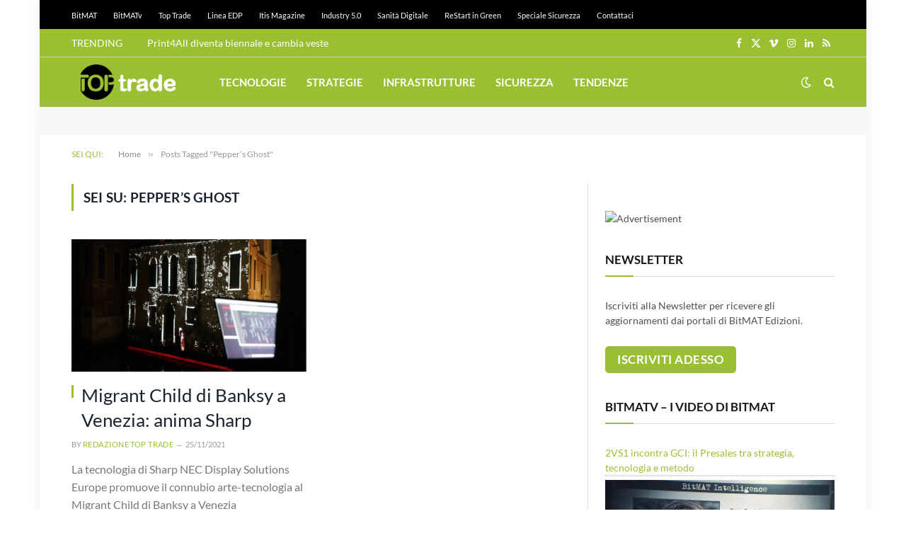

--- FILE ---
content_type: text/html; charset=utf-8
request_url: https://www.google.com/recaptcha/api2/aframe
body_size: 268
content:
<!DOCTYPE HTML><html><head><meta http-equiv="content-type" content="text/html; charset=UTF-8"></head><body><script nonce="DY_44GBiVM-ojGSB-UEEqQ">/** Anti-fraud and anti-abuse applications only. See google.com/recaptcha */ try{var clients={'sodar':'https://pagead2.googlesyndication.com/pagead/sodar?'};window.addEventListener("message",function(a){try{if(a.source===window.parent){var b=JSON.parse(a.data);var c=clients[b['id']];if(c){var d=document.createElement('img');d.src=c+b['params']+'&rc='+(localStorage.getItem("rc::a")?sessionStorage.getItem("rc::b"):"");window.document.body.appendChild(d);sessionStorage.setItem("rc::e",parseInt(sessionStorage.getItem("rc::e")||0)+1);localStorage.setItem("rc::h",'1769704884248');}}}catch(b){}});window.parent.postMessage("_grecaptcha_ready", "*");}catch(b){}</script></body></html>